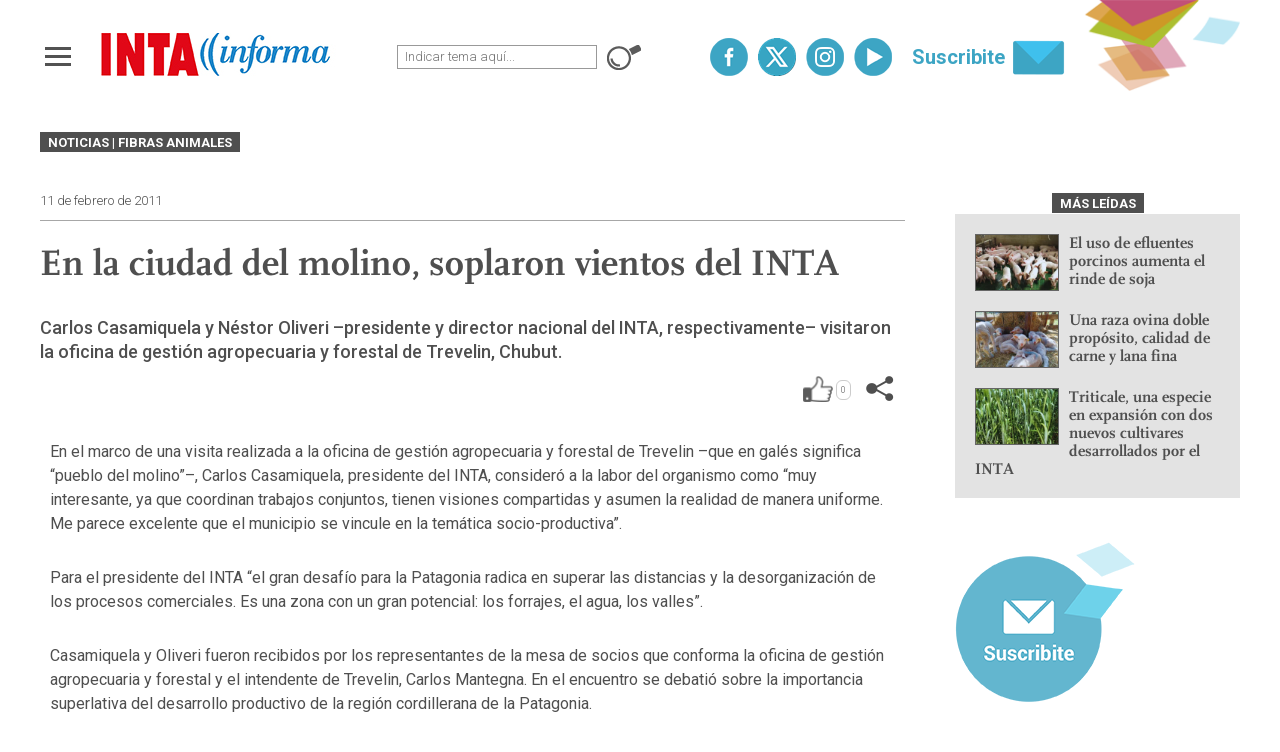

--- FILE ---
content_type: text/html; charset=UTF-8
request_url: https://intainforma.inta.gob.ar/en-la-ciudad-del-molino-soplaron-vientos-de-inta/
body_size: 14402
content:
<!DOCTYPE html>
<html lang="es">
	<head>
		<title>En la ciudad del molino, soplaron vientos del INTA - INTA Informa</title>

		<meta charset="UTF-8">
		<meta name="viewport" content="width=device-width, initial-scale=1, maximum-scale=1">
		<!-- CSS -->
		<link rel="stylesheet" href="https://intainforma.inta.gob.ar/wp-content/themes/INTAInforma/assets/css/bootstrap.css"/>
		<link rel="stylesheet" href="https://intainforma.inta.gob.ar/wp-content/themes/INTAInforma/assets/css/animate.css"/>
		<link rel="stylesheet" href="https://intainforma.inta.gob.ar/wp-content/themes/INTAInforma/assets/css/owl.carousel.css"/>
		<link rel="stylesheet" type="text/css" href="https://intainforma.inta.gob.ar/wp-content/themes/INTAInforma/assets/css/jquery.fancybox.min.css">

		
		<link rel="stylesheet" href="https://intainforma.inta.gob.ar/wp-content/themes/INTAInforma/assets/css/styles.css"/>
		<link rel="stylesheet" href="https://intainforma.inta.gob.ar/wp-content/themes/INTAInforma/assets/css/custom.css"/>
		<link rel="stylesheet" href="https://intainforma.inta.gob.ar/wp-content/themes/INTAInforma/style.css"/>
		<link rel="stylesheet" href="https://use.fontawesome.com/releases/v5.3.1/css/all.css" integrity="sha384-mzrmE5qonljUremFsqc01SB46JvROS7bZs3IO2EmfFsd15uHvIt+Y8vEf7N7fWAU" crossorigin="anonymous">

		<!-- JAVASCRIPT -->
		<!--[if lt IE 9]>
			<script src="http://html5shim.googlecode.com/svn/trunk/html5.js"></script>
		<![endif]-->
		<!-- Favicons -->
		<link rel="shortcut icon" href="https://intainforma.inta.gob.ar/wp-content/themes/INTAInforma/assets/img/global/favicon.png">
		<link rel="apple-touch-icon-precomposed" href="https://intainforma.inta.gob.ar/wp-content/themes/INTAInforma/assets/img/ico/apple-touch-icon-57-precomposed.png">
		<link rel="apple-touch-icon-precomposed" sizes="72x72" href="https://intainforma.inta.gob.ar/wp-content/themes/INTAInforma/assets/img/ico/apple-touch-icon-72-precomposed.png">

		<!-- JAVASCRIPT -->
		<!--script src="http://code.jquery.com/jquery-1.11.2.min.js"></script-->
		<script src="https://intainforma.inta.gob.ar/wp-content/themes/INTAInforma/assets/js/jquery-1.11.2.min.js"></script>
		<script src="https://intainforma.inta.gob.ar/wp-content/themes/INTAInforma/assets/js/preloader.js"></script>
		<script type="text/javascript" src="https://intainforma.inta.gob.ar/wp-content/themes/INTAInforma/assets/js/scroll/jquery.scrollTo-min.js"></script>
		<script type="text/javascript" src="https://intainforma.inta.gob.ar/wp-content/themes/INTAInforma/assets/js/scroll/navegacion.js"></script>
		<script type="text/javascript" src="https://intainforma.inta.gob.ar/wp-content/themes/INTAInforma/assets/js/scroll/waypoints.min.js"></script>
		<!-- CSS -->  
		<meta name='robots' content='index, follow, max-image-preview:large, max-snippet:-1, max-video-preview:-1' />

	<!-- This site is optimized with the Yoast SEO plugin v26.2 - https://yoast.com/wordpress/plugins/seo/ -->
	<link rel="canonical" href="https://intainforma.inta.gob.ar/en-la-ciudad-del-molino-soplaron-vientos-de-inta/" />
	<meta property="og:locale" content="es_ES" />
	<meta property="og:type" content="article" />
	<meta property="og:title" content="En la ciudad del molino, soplaron vientos del INTA - INTA Informa" />
	<meta property="og:description" content="Carlos Casamiquela y Néstor Oliveri –presidente y director nacional del INTA, respectivamente– visitaron la oficina de gestión agropecuaria y forestal de Trevelin, Chubut." />
	<meta property="og:url" content="https://intainforma.inta.gob.ar/en-la-ciudad-del-molino-soplaron-vientos-de-inta/" />
	<meta property="og:site_name" content="INTA Informa" />
	<meta property="article:published_time" content="2011-02-11T17:19:42+00:00" />
	<meta property="article:modified_time" content="2011-02-11T17:43:42+00:00" />
	<meta name="author" content="INTA Informa" />
	<meta name="twitter:card" content="summary_large_image" />
	<meta name="twitter:label1" content="Escrito por" />
	<meta name="twitter:data1" content="INTA Informa" />
	<meta name="twitter:label2" content="Tiempo de lectura" />
	<meta name="twitter:data2" content="2 minutos" />
	<script type="application/ld+json" class="yoast-schema-graph">{"@context":"https://schema.org","@graph":[{"@type":"WebPage","@id":"https://intainforma.inta.gob.ar/en-la-ciudad-del-molino-soplaron-vientos-de-inta/","url":"https://intainforma.inta.gob.ar/en-la-ciudad-del-molino-soplaron-vientos-de-inta/","name":"En la ciudad del molino, soplaron vientos del INTA - INTA Informa","isPartOf":{"@id":"https://intainforma.inta.gob.ar/#website"},"datePublished":"2011-02-11T17:19:42+00:00","dateModified":"2011-02-11T17:43:42+00:00","author":{"@id":"https://intainforma.inta.gob.ar/#/schema/person/52bc05825c3574c82d4f002a3dfcd4c2"},"inLanguage":"es","potentialAction":[{"@type":"ReadAction","target":["https://intainforma.inta.gob.ar/en-la-ciudad-del-molino-soplaron-vientos-de-inta/"]}]},{"@type":"WebSite","@id":"https://intainforma.inta.gob.ar/#website","url":"https://intainforma.inta.gob.ar/","name":"INTA Informa","description":"","potentialAction":[{"@type":"SearchAction","target":{"@type":"EntryPoint","urlTemplate":"https://intainforma.inta.gob.ar/?s={search_term_string}"},"query-input":{"@type":"PropertyValueSpecification","valueRequired":true,"valueName":"search_term_string"}}],"inLanguage":"es"},{"@type":"Person","@id":"https://intainforma.inta.gob.ar/#/schema/person/52bc05825c3574c82d4f002a3dfcd4c2","name":"INTA Informa","image":{"@type":"ImageObject","inLanguage":"es","@id":"https://intainforma.inta.gob.ar/#/schema/person/image/","url":"https://secure.gravatar.com/avatar/819e1e8a554e5d4a60f29c611e7ebc81c45dbff4bd892d0bfb723a0c339de17c?s=96&d=mm&r=g","contentUrl":"https://secure.gravatar.com/avatar/819e1e8a554e5d4a60f29c611e7ebc81c45dbff4bd892d0bfb723a0c339de17c?s=96&d=mm&r=g","caption":"INTA Informa"},"description":"Prensa INTA"}]}</script>
	<!-- / Yoast SEO plugin. -->


<link rel="alternate" type="application/rss+xml" title="INTA Informa &raquo; Comentario En la ciudad del molino, soplaron vientos del INTA del feed" href="https://intainforma.inta.gob.ar/en-la-ciudad-del-molino-soplaron-vientos-de-inta/feed/" />
<link rel="alternate" title="oEmbed (JSON)" type="application/json+oembed" href="https://intainforma.inta.gob.ar/wp-json/oembed/1.0/embed?url=https%3A%2F%2Fintainforma.inta.gob.ar%2Fen-la-ciudad-del-molino-soplaron-vientos-de-inta%2F" />
<link rel="alternate" title="oEmbed (XML)" type="text/xml+oembed" href="https://intainforma.inta.gob.ar/wp-json/oembed/1.0/embed?url=https%3A%2F%2Fintainforma.inta.gob.ar%2Fen-la-ciudad-del-molino-soplaron-vientos-de-inta%2F&#038;format=xml" />
<style id='wp-img-auto-sizes-contain-inline-css' type='text/css'>
img:is([sizes=auto i],[sizes^="auto," i]){contain-intrinsic-size:3000px 1500px}
/*# sourceURL=wp-img-auto-sizes-contain-inline-css */
</style>
<style id='wp-emoji-styles-inline-css' type='text/css'>

	img.wp-smiley, img.emoji {
		display: inline !important;
		border: none !important;
		box-shadow: none !important;
		height: 1em !important;
		width: 1em !important;
		margin: 0 0.07em !important;
		vertical-align: -0.1em !important;
		background: none !important;
		padding: 0 !important;
	}
/*# sourceURL=wp-emoji-styles-inline-css */
</style>
<style id='wp-block-library-inline-css' type='text/css'>
:root{--wp-block-synced-color:#7a00df;--wp-block-synced-color--rgb:122,0,223;--wp-bound-block-color:var(--wp-block-synced-color);--wp-editor-canvas-background:#ddd;--wp-admin-theme-color:#007cba;--wp-admin-theme-color--rgb:0,124,186;--wp-admin-theme-color-darker-10:#006ba1;--wp-admin-theme-color-darker-10--rgb:0,107,160.5;--wp-admin-theme-color-darker-20:#005a87;--wp-admin-theme-color-darker-20--rgb:0,90,135;--wp-admin-border-width-focus:2px}@media (min-resolution:192dpi){:root{--wp-admin-border-width-focus:1.5px}}.wp-element-button{cursor:pointer}:root .has-very-light-gray-background-color{background-color:#eee}:root .has-very-dark-gray-background-color{background-color:#313131}:root .has-very-light-gray-color{color:#eee}:root .has-very-dark-gray-color{color:#313131}:root .has-vivid-green-cyan-to-vivid-cyan-blue-gradient-background{background:linear-gradient(135deg,#00d084,#0693e3)}:root .has-purple-crush-gradient-background{background:linear-gradient(135deg,#34e2e4,#4721fb 50%,#ab1dfe)}:root .has-hazy-dawn-gradient-background{background:linear-gradient(135deg,#faaca8,#dad0ec)}:root .has-subdued-olive-gradient-background{background:linear-gradient(135deg,#fafae1,#67a671)}:root .has-atomic-cream-gradient-background{background:linear-gradient(135deg,#fdd79a,#004a59)}:root .has-nightshade-gradient-background{background:linear-gradient(135deg,#330968,#31cdcf)}:root .has-midnight-gradient-background{background:linear-gradient(135deg,#020381,#2874fc)}:root{--wp--preset--font-size--normal:16px;--wp--preset--font-size--huge:42px}.has-regular-font-size{font-size:1em}.has-larger-font-size{font-size:2.625em}.has-normal-font-size{font-size:var(--wp--preset--font-size--normal)}.has-huge-font-size{font-size:var(--wp--preset--font-size--huge)}.has-text-align-center{text-align:center}.has-text-align-left{text-align:left}.has-text-align-right{text-align:right}.has-fit-text{white-space:nowrap!important}#end-resizable-editor-section{display:none}.aligncenter{clear:both}.items-justified-left{justify-content:flex-start}.items-justified-center{justify-content:center}.items-justified-right{justify-content:flex-end}.items-justified-space-between{justify-content:space-between}.screen-reader-text{border:0;clip-path:inset(50%);height:1px;margin:-1px;overflow:hidden;padding:0;position:absolute;width:1px;word-wrap:normal!important}.screen-reader-text:focus{background-color:#ddd;clip-path:none;color:#444;display:block;font-size:1em;height:auto;left:5px;line-height:normal;padding:15px 23px 14px;text-decoration:none;top:5px;width:auto;z-index:100000}html :where(.has-border-color){border-style:solid}html :where([style*=border-top-color]){border-top-style:solid}html :where([style*=border-right-color]){border-right-style:solid}html :where([style*=border-bottom-color]){border-bottom-style:solid}html :where([style*=border-left-color]){border-left-style:solid}html :where([style*=border-width]){border-style:solid}html :where([style*=border-top-width]){border-top-style:solid}html :where([style*=border-right-width]){border-right-style:solid}html :where([style*=border-bottom-width]){border-bottom-style:solid}html :where([style*=border-left-width]){border-left-style:solid}html :where(img[class*=wp-image-]){height:auto;max-width:100%}:where(figure){margin:0 0 1em}html :where(.is-position-sticky){--wp-admin--admin-bar--position-offset:var(--wp-admin--admin-bar--height,0px)}@media screen and (max-width:600px){html :where(.is-position-sticky){--wp-admin--admin-bar--position-offset:0px}}

/*# sourceURL=wp-block-library-inline-css */
</style><style id='global-styles-inline-css' type='text/css'>
:root{--wp--preset--aspect-ratio--square: 1;--wp--preset--aspect-ratio--4-3: 4/3;--wp--preset--aspect-ratio--3-4: 3/4;--wp--preset--aspect-ratio--3-2: 3/2;--wp--preset--aspect-ratio--2-3: 2/3;--wp--preset--aspect-ratio--16-9: 16/9;--wp--preset--aspect-ratio--9-16: 9/16;--wp--preset--color--black: #000000;--wp--preset--color--cyan-bluish-gray: #abb8c3;--wp--preset--color--white: #ffffff;--wp--preset--color--pale-pink: #f78da7;--wp--preset--color--vivid-red: #cf2e2e;--wp--preset--color--luminous-vivid-orange: #ff6900;--wp--preset--color--luminous-vivid-amber: #fcb900;--wp--preset--color--light-green-cyan: #7bdcb5;--wp--preset--color--vivid-green-cyan: #00d084;--wp--preset--color--pale-cyan-blue: #8ed1fc;--wp--preset--color--vivid-cyan-blue: #0693e3;--wp--preset--color--vivid-purple: #9b51e0;--wp--preset--gradient--vivid-cyan-blue-to-vivid-purple: linear-gradient(135deg,rgb(6,147,227) 0%,rgb(155,81,224) 100%);--wp--preset--gradient--light-green-cyan-to-vivid-green-cyan: linear-gradient(135deg,rgb(122,220,180) 0%,rgb(0,208,130) 100%);--wp--preset--gradient--luminous-vivid-amber-to-luminous-vivid-orange: linear-gradient(135deg,rgb(252,185,0) 0%,rgb(255,105,0) 100%);--wp--preset--gradient--luminous-vivid-orange-to-vivid-red: linear-gradient(135deg,rgb(255,105,0) 0%,rgb(207,46,46) 100%);--wp--preset--gradient--very-light-gray-to-cyan-bluish-gray: linear-gradient(135deg,rgb(238,238,238) 0%,rgb(169,184,195) 100%);--wp--preset--gradient--cool-to-warm-spectrum: linear-gradient(135deg,rgb(74,234,220) 0%,rgb(151,120,209) 20%,rgb(207,42,186) 40%,rgb(238,44,130) 60%,rgb(251,105,98) 80%,rgb(254,248,76) 100%);--wp--preset--gradient--blush-light-purple: linear-gradient(135deg,rgb(255,206,236) 0%,rgb(152,150,240) 100%);--wp--preset--gradient--blush-bordeaux: linear-gradient(135deg,rgb(254,205,165) 0%,rgb(254,45,45) 50%,rgb(107,0,62) 100%);--wp--preset--gradient--luminous-dusk: linear-gradient(135deg,rgb(255,203,112) 0%,rgb(199,81,192) 50%,rgb(65,88,208) 100%);--wp--preset--gradient--pale-ocean: linear-gradient(135deg,rgb(255,245,203) 0%,rgb(182,227,212) 50%,rgb(51,167,181) 100%);--wp--preset--gradient--electric-grass: linear-gradient(135deg,rgb(202,248,128) 0%,rgb(113,206,126) 100%);--wp--preset--gradient--midnight: linear-gradient(135deg,rgb(2,3,129) 0%,rgb(40,116,252) 100%);--wp--preset--font-size--small: 13px;--wp--preset--font-size--medium: 20px;--wp--preset--font-size--large: 36px;--wp--preset--font-size--x-large: 42px;--wp--preset--spacing--20: 0.44rem;--wp--preset--spacing--30: 0.67rem;--wp--preset--spacing--40: 1rem;--wp--preset--spacing--50: 1.5rem;--wp--preset--spacing--60: 2.25rem;--wp--preset--spacing--70: 3.38rem;--wp--preset--spacing--80: 5.06rem;--wp--preset--shadow--natural: 6px 6px 9px rgba(0, 0, 0, 0.2);--wp--preset--shadow--deep: 12px 12px 50px rgba(0, 0, 0, 0.4);--wp--preset--shadow--sharp: 6px 6px 0px rgba(0, 0, 0, 0.2);--wp--preset--shadow--outlined: 6px 6px 0px -3px rgb(255, 255, 255), 6px 6px rgb(0, 0, 0);--wp--preset--shadow--crisp: 6px 6px 0px rgb(0, 0, 0);}:where(.is-layout-flex){gap: 0.5em;}:where(.is-layout-grid){gap: 0.5em;}body .is-layout-flex{display: flex;}.is-layout-flex{flex-wrap: wrap;align-items: center;}.is-layout-flex > :is(*, div){margin: 0;}body .is-layout-grid{display: grid;}.is-layout-grid > :is(*, div){margin: 0;}:where(.wp-block-columns.is-layout-flex){gap: 2em;}:where(.wp-block-columns.is-layout-grid){gap: 2em;}:where(.wp-block-post-template.is-layout-flex){gap: 1.25em;}:where(.wp-block-post-template.is-layout-grid){gap: 1.25em;}.has-black-color{color: var(--wp--preset--color--black) !important;}.has-cyan-bluish-gray-color{color: var(--wp--preset--color--cyan-bluish-gray) !important;}.has-white-color{color: var(--wp--preset--color--white) !important;}.has-pale-pink-color{color: var(--wp--preset--color--pale-pink) !important;}.has-vivid-red-color{color: var(--wp--preset--color--vivid-red) !important;}.has-luminous-vivid-orange-color{color: var(--wp--preset--color--luminous-vivid-orange) !important;}.has-luminous-vivid-amber-color{color: var(--wp--preset--color--luminous-vivid-amber) !important;}.has-light-green-cyan-color{color: var(--wp--preset--color--light-green-cyan) !important;}.has-vivid-green-cyan-color{color: var(--wp--preset--color--vivid-green-cyan) !important;}.has-pale-cyan-blue-color{color: var(--wp--preset--color--pale-cyan-blue) !important;}.has-vivid-cyan-blue-color{color: var(--wp--preset--color--vivid-cyan-blue) !important;}.has-vivid-purple-color{color: var(--wp--preset--color--vivid-purple) !important;}.has-black-background-color{background-color: var(--wp--preset--color--black) !important;}.has-cyan-bluish-gray-background-color{background-color: var(--wp--preset--color--cyan-bluish-gray) !important;}.has-white-background-color{background-color: var(--wp--preset--color--white) !important;}.has-pale-pink-background-color{background-color: var(--wp--preset--color--pale-pink) !important;}.has-vivid-red-background-color{background-color: var(--wp--preset--color--vivid-red) !important;}.has-luminous-vivid-orange-background-color{background-color: var(--wp--preset--color--luminous-vivid-orange) !important;}.has-luminous-vivid-amber-background-color{background-color: var(--wp--preset--color--luminous-vivid-amber) !important;}.has-light-green-cyan-background-color{background-color: var(--wp--preset--color--light-green-cyan) !important;}.has-vivid-green-cyan-background-color{background-color: var(--wp--preset--color--vivid-green-cyan) !important;}.has-pale-cyan-blue-background-color{background-color: var(--wp--preset--color--pale-cyan-blue) !important;}.has-vivid-cyan-blue-background-color{background-color: var(--wp--preset--color--vivid-cyan-blue) !important;}.has-vivid-purple-background-color{background-color: var(--wp--preset--color--vivid-purple) !important;}.has-black-border-color{border-color: var(--wp--preset--color--black) !important;}.has-cyan-bluish-gray-border-color{border-color: var(--wp--preset--color--cyan-bluish-gray) !important;}.has-white-border-color{border-color: var(--wp--preset--color--white) !important;}.has-pale-pink-border-color{border-color: var(--wp--preset--color--pale-pink) !important;}.has-vivid-red-border-color{border-color: var(--wp--preset--color--vivid-red) !important;}.has-luminous-vivid-orange-border-color{border-color: var(--wp--preset--color--luminous-vivid-orange) !important;}.has-luminous-vivid-amber-border-color{border-color: var(--wp--preset--color--luminous-vivid-amber) !important;}.has-light-green-cyan-border-color{border-color: var(--wp--preset--color--light-green-cyan) !important;}.has-vivid-green-cyan-border-color{border-color: var(--wp--preset--color--vivid-green-cyan) !important;}.has-pale-cyan-blue-border-color{border-color: var(--wp--preset--color--pale-cyan-blue) !important;}.has-vivid-cyan-blue-border-color{border-color: var(--wp--preset--color--vivid-cyan-blue) !important;}.has-vivid-purple-border-color{border-color: var(--wp--preset--color--vivid-purple) !important;}.has-vivid-cyan-blue-to-vivid-purple-gradient-background{background: var(--wp--preset--gradient--vivid-cyan-blue-to-vivid-purple) !important;}.has-light-green-cyan-to-vivid-green-cyan-gradient-background{background: var(--wp--preset--gradient--light-green-cyan-to-vivid-green-cyan) !important;}.has-luminous-vivid-amber-to-luminous-vivid-orange-gradient-background{background: var(--wp--preset--gradient--luminous-vivid-amber-to-luminous-vivid-orange) !important;}.has-luminous-vivid-orange-to-vivid-red-gradient-background{background: var(--wp--preset--gradient--luminous-vivid-orange-to-vivid-red) !important;}.has-very-light-gray-to-cyan-bluish-gray-gradient-background{background: var(--wp--preset--gradient--very-light-gray-to-cyan-bluish-gray) !important;}.has-cool-to-warm-spectrum-gradient-background{background: var(--wp--preset--gradient--cool-to-warm-spectrum) !important;}.has-blush-light-purple-gradient-background{background: var(--wp--preset--gradient--blush-light-purple) !important;}.has-blush-bordeaux-gradient-background{background: var(--wp--preset--gradient--blush-bordeaux) !important;}.has-luminous-dusk-gradient-background{background: var(--wp--preset--gradient--luminous-dusk) !important;}.has-pale-ocean-gradient-background{background: var(--wp--preset--gradient--pale-ocean) !important;}.has-electric-grass-gradient-background{background: var(--wp--preset--gradient--electric-grass) !important;}.has-midnight-gradient-background{background: var(--wp--preset--gradient--midnight) !important;}.has-small-font-size{font-size: var(--wp--preset--font-size--small) !important;}.has-medium-font-size{font-size: var(--wp--preset--font-size--medium) !important;}.has-large-font-size{font-size: var(--wp--preset--font-size--large) !important;}.has-x-large-font-size{font-size: var(--wp--preset--font-size--x-large) !important;}
/*# sourceURL=global-styles-inline-css */
</style>

<style id='classic-theme-styles-inline-css' type='text/css'>
/*! This file is auto-generated */
.wp-block-button__link{color:#fff;background-color:#32373c;border-radius:9999px;box-shadow:none;text-decoration:none;padding:calc(.667em + 2px) calc(1.333em + 2px);font-size:1.125em}.wp-block-file__button{background:#32373c;color:#fff;text-decoration:none}
/*# sourceURL=/wp-includes/css/classic-themes.min.css */
</style>
<link rel='stylesheet' id='contact-form-7-css' href='https://intainforma.inta.gob.ar/wp-content/plugins/contact-form-7/includes/css/styles.css?ver=6.1.2' type='text/css' media='all' />
<style id='contact-form-7-inline-css' type='text/css'>
.wpcf7 .wpcf7-recaptcha iframe {margin-bottom: 0;}.wpcf7 .wpcf7-recaptcha[data-align="center"] > div {margin: 0 auto;}.wpcf7 .wpcf7-recaptcha[data-align="right"] > div {margin: 0 0 0 auto;}
/*# sourceURL=contact-form-7-inline-css */
</style>
<script type="text/javascript" id="intainforma-api-js-extra">
/* <![CDATA[ */
var bloginfo = {"template_url":"https://intainforma.inta.gob.ar/wp-content/themes/INTAInforma","site_url":"https://intainforma.inta.gob.ar","current_post_data":{"ID":4570,"post_author":"2","post_date":"2011-02-11 14:19:42","post_date_gmt":"2011-02-11 17:19:42","post_content":"En el marco de una visita realizada a la oficina de gesti\u00f3n agropecuaria y forestal de Trevelin \u2013que en gal\u00e9s significa \u201cpueblo del molino\u201d\u2013, Carlos Casamiquela, presidente del INTA, consider\u00f3 a la labor del organismo como \u201cmuy interesante, ya que coordinan trabajos conjuntos, tienen visiones compartidas y asumen la realidad de manera uniforme. Me parece excelente que el municipio se vincule en la tem\u00e1tica socio-productiva\u201d.\r\n\r\nPara el presidente del INTA \u201cel gran desaf\u00edo para la Patagonia radica en superar las distancias y la desorganizaci\u00f3n de los procesos comerciales. Es una zona con un gran potencial: los forrajes, el agua, los valles\u201d.\r\n\r\nCasamiquela y Oliveri fueron recibidos por los representantes de la mesa de socios que conforma la oficina de gesti\u00f3n agropecuaria y forestal y el intendente de Trevelin, Carlos Mantegna. En el encuentro se debati\u00f3 sobre la importancia superlativa del desarrollo productivo de la regi\u00f3n cordillerana de la Patagonia.\r\n\r\nAsimismo, participaron de una conferencia dictada por Ignacio Lateulade, representante del INTA en OGAyF Trevelin, sobre la historia de la oficina, su funcionamiento, las articulaciones y estad\u00edsticas de los trabajos realizados junto a los productores de la zona.\r\n\r\nAntes de concluir la visita, las autoridades del INTA recorrieron el campo experimental del INTA en el paraje Aldea Escolar: el Centro de Capacitaci\u00f3n Integral (CECAIN) y el sendero interpretativo. Tambi\u00e9n visitaron el aserradero, el vivero donde se producen plantines de especies nativas, el huerto semillero \u2013donde se encuentra concentrada la mayor calidad gen\u00e9tica de pinos de toda la zona cordillerana desde Neuqu\u00e9n hasta el Sur del Chubut\u2013.\r\n\r\nAsimismo, conocieron la unidad de producci\u00f3n bovina y ovina, los cultivos de peon\u00edas \u2013desde donde se exportan flores a Holanda mediante un convenio de vinculaci\u00f3n tecnol\u00f3gica vigente\u2013. Las autoridades tambi\u00e9n pudieron interiorizarse sobre los actuales ensayos con especies forrajeras, distintas variedades de trigo y ma\u00edz de ciclo ultracorto, arandanos y sus nuevas variedades.","post_title":"En la ciudad del molino, soplaron vientos del INTA","post_excerpt":"Carlos Casamiquela y N\u00e9stor Oliveri \u2013presidente y director nacional del INTA, respectivamente\u2013 visitaron la oficina de gesti\u00f3n agropecuaria y forestal de Trevelin, Chubut.","post_status":"publish","comment_status":"open","ping_status":"open","post_password":"","post_name":"en-la-ciudad-del-molino-soplaron-vientos-de-inta","to_ping":"","pinged":"","post_modified":"2011-02-11 14:43:42","post_modified_gmt":"2011-02-11 17:43:42","post_content_filtered":"","post_parent":0,"guid":"http://intainforma.inta.gov.ar/?p=4570","menu_order":0,"post_type":"post","post_mime_type":"","comment_count":"0","filter":"raw"}};
//# sourceURL=intainforma-api-js-extra
/* ]]> */
</script>
<script type="text/javascript" src="https://intainforma.inta.gob.ar/wp-content/themes/INTAInforma/assets/js/custom-intainforma-api.js?ver=6.9" id="intainforma-api-js"></script>
<link rel="https://api.w.org/" href="https://intainforma.inta.gob.ar/wp-json/" /><link rel="alternate" title="JSON" type="application/json" href="https://intainforma.inta.gob.ar/wp-json/wp/v2/posts/4570" /><link rel="EditURI" type="application/rsd+xml" title="RSD" href="https://intainforma.inta.gob.ar/xmlrpc.php?rsd" />
<meta name="generator" content="WordPress 6.9" />
<link rel='shortlink' href='https://intainforma.inta.gob.ar/?p=4570' />
<meta name="framework" content="Alkivia Framework 0.8" />
<meta name="generator" content="Powered by WPBakery Page Builder - drag and drop page builder for WordPress."/>
<!--[if lte IE 9]><link rel="stylesheet" type="text/css" href="https://intainforma.inta.gob.ar/wp-content/plugins/js_composer/assets/css/vc_lte_ie9.min.css" media="screen"><![endif]--><noscript><style>.lazyload[data-src]{display:none !important;}</style></noscript><style>.lazyload{background-image:none !important;}.lazyload:before{background-image:none !important;}</style><style>.wp-block-gallery.is-cropped .blocks-gallery-item picture{height:100%;width:100%;}</style><link rel="icon" href="https://intainforma.inta.gob.ar/wp-content/uploads/cropped-Logo-Inta_web-32x32.png" sizes="32x32" />
<link rel="icon" href="https://intainforma.inta.gob.ar/wp-content/uploads/cropped-Logo-Inta_web-192x192.png" sizes="192x192" />
<link rel="apple-touch-icon" href="https://intainforma.inta.gob.ar/wp-content/uploads/cropped-Logo-Inta_web-180x180.png" />
<meta name="msapplication-TileImage" content="https://intainforma.inta.gob.ar/wp-content/uploads/cropped-Logo-Inta_web-270x270.png" />
<noscript><style type="text/css"> .wpb_animate_when_almost_visible { opacity: 1; }</style></noscript>	</head>
	<body class="wp-singular post-template-default single single-post postid-4570 single-format-standard wp-theme-INTAInforma wpb-js-composer js-comp-ver-5.5.5 vc_responsive">

		<style>
			#preloader {position:fixed;top:0;left:0;right:0;bottom:0;background-color:#fff;z-index:999999;}
			#status {width:207px;height:207px;position:absolute;left:50%;top:50%;background-image:url(https://intainforma.inta.gob.ar/wp-content/themes/INTAInforma/assets/img/loading.gif);background-repeat:no-repeat;background-position:center top;margin:-104px 0 0 -104px;}
		</style>
		<div id="preloader"><div id="status"></div></div>
		
		<header>
			<div class="wrapper">
				<div class="hamburger">
					<div class="hamburger-inner">
						<div class="bar bar1"></div>
						<div class="bar bar2"></div>
						<div class="bar bar3"></div>
						<div class="bar bar4"></div>
					</div>
				</div>
				<a href="https://intainforma.inta.gob.ar" class="logo" title="INTA informa"><img src="[data-uri]" alt="INTA informa" data-src="https://intainforma.inta.gob.ar/wp-content/themes/INTAInforma/assets/img/global/inta-informa.png" decoding="async" class="lazyload" data-eio-rwidth="242" data-eio-rheight="47"><noscript><img src="https://intainforma.inta.gob.ar/wp-content/themes/INTAInforma/assets/img/global/inta-informa.png" alt="INTA informa" data-eio="l"></noscript></a>
				
				<div class="search">
	<form action="/" method="get">
		<input type="text" name="s" id="search" placeholder="Indicar tema aquí..." value="" />
		<button></button>
	</form>
</div>				
				<div class="red">
					<a href="https://www.facebook.com/INTAInforma/" class="social fb" target="_blank">facebook</a>
					<a href="https://twitter.com/intainforma" class="social tw" target="_blank">twitter</a>
					<a href="https://www.instagram.com/inta_informa/?hl=es-la" class="social in" target="_blank">instagram</a>
					<a href="https://www.youtube.com/channel/UCA-CaEwDz7sLpIK5Gz19GDw" class="social yt" target="_blank">youtube</a>
					<a href="https://intainforma.inta.gob.ar/suscribite/" class="susc">Suscribite</a>
				</div>
			</div>
		</header>

		<div class="menu-nav">
			<nav>
				<div class="row">
					<div class="col-md-12">
						<div class="row">
							<div class="col-sm-3 menuDestacado">
								<div class="menu-menu-principal-container"><ul id="menu-menu-principal" class="menu"><li id="menu-item-43283" class="menu-item menu-item-type-post_type menu-item-object-page menu-item-43283"><a href="https://intainforma.inta.gob.ar/noticias/">Noticias</a></li>
<li id="menu-item-43282" class="menu-item menu-item-type-post_type menu-item-object-page menu-item-43282"><a href="https://intainforma.inta.gob.ar/videos/">Videos</a></li>
<li id="menu-item-43281" class="menu-item menu-item-type-post_type menu-item-object-page menu-item-43281"><a href="https://intainforma.inta.gob.ar/fotos/">Fotos</a></li>
<li id="menu-item-43280" class="menu-item menu-item-type-post_type menu-item-object-page menu-item-43280"><a href="https://intainforma.inta.gob.ar/infografias/">Infografías</a></li>
<li id="menu-item-43279" class="menu-item menu-item-type-post_type menu-item-object-page menu-item-43279"><a href="https://intainforma.inta.gob.ar/podcasts/">Podcasts</a></li>
<li id="menu-item-43278" class="menu-item menu-item-type-post_type menu-item-object-page menu-item-43278"><a href="https://intainforma.inta.gob.ar/semanario/">Newsletter</a></li>
<li id="menu-item-43277" class="menu-item menu-item-type-post_type menu-item-object-page menu-item-43277"><a href="https://intainforma.inta.gob.ar/contacto-prensa/">Contacto</a></li>
<li id="menu-item-43284" class="menu-item menu-item-type-custom menu-item-object-custom menu-item-43284"><a target="_blank" href="https://inta.gob.ar/">inta.gob.ar</a></li>
</ul></div>							</div>
							<div class="col-sm-3"> <ul> <li class="navTitulo"><strong>TEMAS</strong></li><li class=""><a href="https://intainforma.inta.gob.ar/secciones/agricultura-urbana/">Agricultura Urbana</a></li><li class=""><a href="https://intainforma.inta.gob.ar/secciones/agroindustria/">Agroindustria</a></li><li class=""><a href="https://intainforma.inta.gob.ar/secciones/apicultura/">Apicultura</a></li><li class=""><a href="https://intainforma.inta.gob.ar/secciones/biotecnologia/">Biotecnología</a></li><li class=""><a href="https://intainforma.inta.gob.ar/secciones/carnes/">Carnes</a></li><li class=""><a href="https://intainforma.inta.gob.ar/secciones/cereales/">Cereales</a></li><li class=""><a href="https://intainforma.inta.gob.ar/secciones/cultivos-industriales/">Cultivos Industriales</a></li><li class=""><a href="https://intainforma.inta.gob.ar/secciones/desarrollo-territorial/">Desarrollo Territorial</a></li></ul> </div><div class="col-sm-3"> <ul><li class="menuMarginTop"><a href="https://intainforma.inta.gob.ar/secciones/ecofisiologia/">Ecofisiología</a></li><li class=""><a href="https://intainforma.inta.gob.ar/secciones/fibras-animales/">Fibras Animales</a></li><li class=""><a href="https://intainforma.inta.gob.ar/secciones/flores-aromaticas-y-medicinales/">Flores, Aromáticas y Medicinales</a></li><li class=""><a href="https://intainforma.inta.gob.ar/secciones/forestales/">Forestales</a></li><li class=""><a href="https://intainforma.inta.gob.ar/secciones/frutas-y-hortalizas/">Frutas y hortalizas</a></li><li class=""><a href="https://intainforma.inta.gob.ar/secciones/genetica/">Genética</a></li><li class=""><a href="https://intainforma.inta.gob.ar/secciones/gestion-ambiental/">Gestión Ambiental</a></li><li class=""><a href="https://intainforma.inta.gob.ar/secciones/institucional/">Institucional</a></li></ul> </div><div class="col-sm-3"> <ul><li class="menuMarginTop"><a href="https://intainforma.inta.gob.ar/secciones/leche/">Leche</a></li><li class=""><a href="https://intainforma.inta.gob.ar/secciones/nutricion-animal/">Nutrición Animal</a></li><li class=""><a href="https://intainforma.inta.gob.ar/secciones/oleaginosas/">Oleaginosas</a></li><li class=""><a href="https://intainforma.inta.gob.ar/secciones/proteccion-vegetal/">Protección Vegetal</a></li><li class=""><a href="https://intainforma.inta.gob.ar/secciones/recursos-naturales/">Recursos Naturales</a></li><li class=""><a href="https://intainforma.inta.gob.ar/secciones/salud-animal/">Salud Animal</a></li><li class=""><a href="https://intainforma.inta.gob.ar/secciones/tecnologias-de-informacion/">Tecnologías de información</a></li></ul> </div>						</div>
					</div>
					
				</div>
			</nav>
		</div>
		<main class="main">

<div class="wrapper">
    <div class="categoria">
        <a href="https://intainforma.inta.gob.ar/noticias/">NOTICIAS</a>
                         | <a href="https://intainforma.inta.gob.ar/secciones/fibras-animales/">FIBRAS ANIMALES</a></div>
                    </div>

<div class="wrapper">
    <div class="row">
        <section class="col-md-9 detalleNota">
        
            <article class="nota">
                                <span class="fecha">
                                        11 de febrero de 2011                </span>
                <h1 class="categname">En la ciudad del molino, soplaron vientos del INTA</h1>
                				<p class="copete">
					Carlos Casamiquela y Néstor Oliveri –presidente y director nacional del INTA, respectivamente– visitaron la oficina de gestión agropecuaria y forestal de Trevelin, Chubut.				</p>
                        
                                                
                
                <div class="compartir">
                                        <ul class="socialFoto">
                        <li>
	<a href="javascript:void(0);" id="votar_4570" class="like votar "><img src="[data-uri]" data-src="https://intainforma.inta.gob.ar/wp-content/themes/INTAInforma/assets/img/iconLike.png" decoding="async" class="lazyload" data-eio-rwidth="30" data-eio-rheight="30"><noscript><img src="https://intainforma.inta.gob.ar/wp-content/themes/INTAInforma/assets/img/iconLike.png" data-eio="l"></noscript></a>
	<span class="votos">
		<span class="votos-positivos" id="votos_positivos_4570">0</span>
	</span>

	<script type="text/javascript">
		// Agregamos votos positivos
		$('#votar_4570').click(function() {
			add_positive_vote(bloginfo.site_url, 4570, 'votos_positivos_4570', 'votar_4570');
		})
	</script>
	</li>
                        <li class="submenuSocial"><a style="cursor:pointer"><img src="[data-uri]" data-src="https://intainforma.inta.gob.ar/wp-content/themes/INTAInforma/assets/img/iconShare.png" decoding="async" class="lazyload" data-eio-rwidth="30" data-eio-rheight="30"><noscript><img src="https://intainforma.inta.gob.ar/wp-content/themes/INTAInforma/assets/img/iconShare.png" data-eio="l"></noscript></i></a>
                            <ul class="submenu">
                                <li><a target="_blank" href="https://www.facebook.com/sharer/sharer.php?u=https://intainforma.inta.gob.ar/en-la-ciudad-del-molino-soplaron-vientos-de-inta/">Facebook <i class="fab fa-facebook"></i></a></li>
                                <li><a target="_blank" href="https://twitter.com/intent/tweet?url=https://intainforma.inta.gob.ar/en-la-ciudad-del-molino-soplaron-vientos-de-inta/">Twitter <i class="fab fa-twitter"></i></a></li>
                                <li><a target="_blank" href="whatsapp://send?text=https://intainforma.inta.gob.ar/en-la-ciudad-del-molino-soplaron-vientos-de-inta/" data-action="share/whatsapp/share">Whatsapp <i class="fab fa-whatsapp"></i></a></li>
                                <li><a class="copyToClipboard" href="https://intainforma.inta.gob.ar/en-la-ciudad-del-molino-soplaron-vientos-de-inta/">Obtener link <i class="fas fa-link"></i></a></li>
                            </ul>
                        </li>  
                        <!--li><a href="javascript:void(0);"><img src="[data-uri]" data-src="https://intainforma.inta.gob.ar/wp-content/themes/INTAInforma/assets/img/iconDoc.png" decoding="async" class="lazyload" data-eio-rwidth="30" data-eio-rheight="30"><noscript><img src="https://intainforma.inta.gob.ar/wp-content/themes/INTAInforma/assets/img/iconDoc.png" data-eio="l"></noscript></a></li-->
                    </ul>
                </div>
                
                                
                <div class="col-xs-12  col-sm-12 ">
                    <p>En el marco de una visita realizada a la oficina de gestión agropecuaria y forestal de Trevelin –que en galés significa “pueblo del molino”–, Carlos Casamiquela, presidente del INTA, consideró a la labor del organismo como “muy interesante, ya que coordinan trabajos conjuntos, tienen visiones compartidas y asumen la realidad de manera uniforme. Me parece excelente que el municipio se vincule en la temática socio-productiva”.</p>
<p>Para el presidente del INTA “el gran desafío para la Patagonia radica en superar las distancias y la desorganización de los procesos comerciales. Es una zona con un gran potencial: los forrajes, el agua, los valles”.</p>
<p>Casamiquela y Oliveri fueron recibidos por los representantes de la mesa de socios que conforma la oficina de gestión agropecuaria y forestal y el intendente de Trevelin, Carlos Mantegna. En el encuentro se debatió sobre la importancia superlativa del desarrollo productivo de la región cordillerana de la Patagonia.</p>
<p>Asimismo, participaron de una conferencia dictada por Ignacio Lateulade, representante del INTA en OGAyF Trevelin, sobre la historia de la oficina, su funcionamiento, las articulaciones y estadísticas de los trabajos realizados junto a los productores de la zona.</p>
<p>Antes de concluir la visita, las autoridades del INTA recorrieron el campo experimental del INTA en el paraje Aldea Escolar: el Centro de Capacitación Integral (CECAIN) y el sendero interpretativo. También visitaron el aserradero, el vivero donde se producen plantines de especies nativas, el huerto semillero –donde se encuentra concentrada la mayor calidad genética de pinos de toda la zona cordillerana desde Neuquén hasta el Sur del Chubut–.</p>
<p>Asimismo, conocieron la unidad de producción bovina y ovina, los cultivos de peonías –desde donde se exportan flores a Holanda mediante un convenio de vinculación tecnológica vigente–. Las autoridades también pudieron interiorizarse sobre los actuales ensayos con especies forrajeras, distintas variedades de trigo y maíz de ciclo ultracorto, arandanos y sus nuevas variedades.</p>
                </div>

                <div class="col-xs-12 col-sm-12">
                                                        </div>

			</article>
            
        </section>
		<aside class="col-md-3">
	<div class="aside" id="categLista">
         
    		<aside id="highlight_more_readed_widget-2" class="widget highlight_more_readed_widget"><div class="categCenter"><span class="categoria">Más leídas</span></div><ul class="masLeidas"><li><a href="https://intainforma.inta.gob.ar/el-uso-de-efluentes-porcinos-aumenta-el-rinde-de-soja/"  title="El uso de efluentes porcinos aumenta el rinde de soja">
                      <picture><source  sizes='(max-width: 1600px) 100vw, 1600px' type="image/webp" data-srcset="https://intainforma.inta.gob.ar/wp-content/uploads/efluentes-porcinos-3.jpg.webp 1600w, https://intainforma.inta.gob.ar/wp-content/uploads/efluentes-porcinos-3-218x146.jpg.webp 218w, https://intainforma.inta.gob.ar/wp-content/uploads/efluentes-porcinos-3-1024x685.jpg.webp 1024w, https://intainforma.inta.gob.ar/wp-content/uploads/efluentes-porcinos-3-768x514.jpg.webp 768w, https://intainforma.inta.gob.ar/wp-content/uploads/efluentes-porcinos-3-1536x1027.jpg.webp 1536w"><img width="1600" height="1070" src="[data-uri]" class="img-responsive wp-post-image lazyload" alt="" decoding="async" fetchpriority="high"   data-eio="p" data-src="https://intainforma.inta.gob.ar/wp-content/uploads/efluentes-porcinos-3.jpg" data-srcset="https://intainforma.inta.gob.ar/wp-content/uploads/efluentes-porcinos-3.jpg 1600w, https://intainforma.inta.gob.ar/wp-content/uploads/efluentes-porcinos-3-218x146.jpg 218w, https://intainforma.inta.gob.ar/wp-content/uploads/efluentes-porcinos-3-1024x685.jpg 1024w, https://intainforma.inta.gob.ar/wp-content/uploads/efluentes-porcinos-3-768x514.jpg 768w, https://intainforma.inta.gob.ar/wp-content/uploads/efluentes-porcinos-3-1536x1027.jpg 1536w" data-sizes="auto" data-eio-rwidth="1600" data-eio-rheight="1070" /></picture><noscript><img width="1600" height="1070" src="https://intainforma.inta.gob.ar/wp-content/uploads/efluentes-porcinos-3.jpg" class="img-responsive wp-post-image" alt="" decoding="async" fetchpriority="high" srcset="https://intainforma.inta.gob.ar/wp-content/uploads/efluentes-porcinos-3.jpg 1600w, https://intainforma.inta.gob.ar/wp-content/uploads/efluentes-porcinos-3-218x146.jpg 218w, https://intainforma.inta.gob.ar/wp-content/uploads/efluentes-porcinos-3-1024x685.jpg 1024w, https://intainforma.inta.gob.ar/wp-content/uploads/efluentes-porcinos-3-768x514.jpg 768w, https://intainforma.inta.gob.ar/wp-content/uploads/efluentes-porcinos-3-1536x1027.jpg 1536w" sizes="(max-width: 1600px) 100vw, 1600px" data-eio="l" /></noscript>
                  </a><p><a href="https://intainforma.inta.gob.ar/el-uso-de-efluentes-porcinos-aumenta-el-rinde-de-soja/">El uso de efluentes porcinos aumenta el rinde de soja</a></p></li><li><a href="https://intainforma.inta.gob.ar/una-raza-ovina-doble-proposito-calidad-de-carne-y-lana-fina/"  title="Una raza ovina doble propósito, calidad de carne y lana fina">
                      <picture><source  sizes='(max-width: 1600px) 100vw, 1600px' type="image/webp" data-srcset="https://intainforma.inta.gob.ar/wp-content/uploads/Raza-ovina-2.jpg.webp 1600w, https://intainforma.inta.gob.ar/wp-content/uploads/Raza-ovina-2-218x146.jpg.webp 218w, https://intainforma.inta.gob.ar/wp-content/uploads/Raza-ovina-2-1024x685.jpg.webp 1024w, https://intainforma.inta.gob.ar/wp-content/uploads/Raza-ovina-2-768x514.jpg.webp 768w, https://intainforma.inta.gob.ar/wp-content/uploads/Raza-ovina-2-1536x1027.jpg.webp 1536w"><img width="1600" height="1070" src="[data-uri]" class="img-responsive wp-post-image lazyload" alt="" decoding="async"   data-eio="p" data-src="https://intainforma.inta.gob.ar/wp-content/uploads/Raza-ovina-2.jpg" data-srcset="https://intainforma.inta.gob.ar/wp-content/uploads/Raza-ovina-2.jpg 1600w, https://intainforma.inta.gob.ar/wp-content/uploads/Raza-ovina-2-218x146.jpg 218w, https://intainforma.inta.gob.ar/wp-content/uploads/Raza-ovina-2-1024x685.jpg 1024w, https://intainforma.inta.gob.ar/wp-content/uploads/Raza-ovina-2-768x514.jpg 768w, https://intainforma.inta.gob.ar/wp-content/uploads/Raza-ovina-2-1536x1027.jpg 1536w" data-sizes="auto" data-eio-rwidth="1600" data-eio-rheight="1070" /></picture><noscript><img width="1600" height="1070" src="https://intainforma.inta.gob.ar/wp-content/uploads/Raza-ovina-2.jpg" class="img-responsive wp-post-image" alt="" decoding="async" srcset="https://intainforma.inta.gob.ar/wp-content/uploads/Raza-ovina-2.jpg 1600w, https://intainforma.inta.gob.ar/wp-content/uploads/Raza-ovina-2-218x146.jpg 218w, https://intainforma.inta.gob.ar/wp-content/uploads/Raza-ovina-2-1024x685.jpg 1024w, https://intainforma.inta.gob.ar/wp-content/uploads/Raza-ovina-2-768x514.jpg 768w, https://intainforma.inta.gob.ar/wp-content/uploads/Raza-ovina-2-1536x1027.jpg 1536w" sizes="(max-width: 1600px) 100vw, 1600px" data-eio="l" /></noscript>
                  </a><p><a href="https://intainforma.inta.gob.ar/una-raza-ovina-doble-proposito-calidad-de-carne-y-lana-fina/">Una raza ovina doble propósito, calidad de carne y lana fina</a></p></li><li><a href="https://intainforma.inta.gob.ar/triticale-una-especie-en-expansion-con-dos-nuevos-cultivares-desarrollados-por-el-inta/"  title="Triticale, una especie en expansión con dos nuevos cultivares desarrollados por el INTA">
                      <picture><source  sizes='(max-width: 1600px) 100vw, 1600px' type="image/webp" data-srcset="https://intainforma.inta.gob.ar/wp-content/uploads/Triticale-3.jpg.webp 1600w, https://intainforma.inta.gob.ar/wp-content/uploads/Triticale-3-218x146.jpg.webp 218w, https://intainforma.inta.gob.ar/wp-content/uploads/Triticale-3-1024x685.jpg.webp 1024w, https://intainforma.inta.gob.ar/wp-content/uploads/Triticale-3-768x514.jpg.webp 768w, https://intainforma.inta.gob.ar/wp-content/uploads/Triticale-3-1536x1027.jpg.webp 1536w"><img width="1600" height="1070" src="[data-uri]" class="img-responsive wp-post-image lazyload" alt="" decoding="async"   data-eio="p" data-src="https://intainforma.inta.gob.ar/wp-content/uploads/Triticale-3.jpg" data-srcset="https://intainforma.inta.gob.ar/wp-content/uploads/Triticale-3.jpg 1600w, https://intainforma.inta.gob.ar/wp-content/uploads/Triticale-3-218x146.jpg 218w, https://intainforma.inta.gob.ar/wp-content/uploads/Triticale-3-1024x685.jpg 1024w, https://intainforma.inta.gob.ar/wp-content/uploads/Triticale-3-768x514.jpg 768w, https://intainforma.inta.gob.ar/wp-content/uploads/Triticale-3-1536x1027.jpg 1536w" data-sizes="auto" data-eio-rwidth="1600" data-eio-rheight="1070" /></picture><noscript><img width="1600" height="1070" src="https://intainforma.inta.gob.ar/wp-content/uploads/Triticale-3.jpg" class="img-responsive wp-post-image" alt="" decoding="async" srcset="https://intainforma.inta.gob.ar/wp-content/uploads/Triticale-3.jpg 1600w, https://intainforma.inta.gob.ar/wp-content/uploads/Triticale-3-218x146.jpg 218w, https://intainforma.inta.gob.ar/wp-content/uploads/Triticale-3-1024x685.jpg 1024w, https://intainforma.inta.gob.ar/wp-content/uploads/Triticale-3-768x514.jpg 768w, https://intainforma.inta.gob.ar/wp-content/uploads/Triticale-3-1536x1027.jpg 1536w" sizes="(max-width: 1600px) 100vw, 1600px" data-eio="l" /></noscript>
                  </a><p><a href="https://intainforma.inta.gob.ar/triticale-una-especie-en-expansion-con-dos-nuevos-cultivares-desarrollados-por-el-inta/">Triticale, una especie en expansión con dos nuevos cultivares desarrollados por el INTA</a></p></li></ul></aside><aside id="custom_html-2" class="widget_text widget widget_custom_html"><div class="textwidget custom-html-widget"><article class="side-box">
<a href="https://intainforma.inta.gob.ar/suscribite/" class="suscri"><img src="[data-uri]" alt="Suscribite" data-src="https://intainforma.inta.gob.ar/wp-content/themes/INTAInforma/assets/img/noticias/suscri.png" decoding="async" class="lazyload" data-eio-rwidth="180" data-eio-rheight="160"><noscript><img src="https://intainforma.inta.gob.ar/wp-content/themes/INTAInforma/assets/img/noticias/suscri.png" alt="Suscribite" data-eio="l"></noscript></a>
</article>	</div></aside> 
    		</div>
</aside> 
	</div>
</div>

 
    <div class="wrapper"><section id="you_may_also_be_interested_widget-2" class="diapo widget you_may_also_be_interested_widget"><div class="tit-sep">
                <h3>También puede interesarte</h3>
                <span class="linea"></span>
            </div>
            <div class="row"><div class="col-sm-3">
                  <article class="box-tambien"><span class="imagen">
                      <a href="https://intainforma.inta.gob.ar/toritos-hereford-presentan-el-primer-estudio-que-vincula-eficiencia-y-produccion/"  title="Toritos Hereford: presentan el primer estudio que vincula eficiencia y producción">
                          <picture><source  sizes='(max-width: 1600px) 100vw, 1600px' type="image/webp" data-srcset="https://intainforma.inta.gob.ar/wp-content/uploads/1-283.jpg.webp 1600w, https://intainforma.inta.gob.ar/wp-content/uploads/1-283-218x146.jpg.webp 218w, https://intainforma.inta.gob.ar/wp-content/uploads/1-283-1024x685.jpg.webp 1024w, https://intainforma.inta.gob.ar/wp-content/uploads/1-283-768x514.jpg.webp 768w, https://intainforma.inta.gob.ar/wp-content/uploads/1-283-1536x1027.jpg.webp 1536w"><img width="1600" height="1070" src="[data-uri]" class="img-responsive wp-post-image lazyload" alt="" decoding="async"   data-eio="p" data-src="https://intainforma.inta.gob.ar/wp-content/uploads/1-283.jpg" data-srcset="https://intainforma.inta.gob.ar/wp-content/uploads/1-283.jpg 1600w, https://intainforma.inta.gob.ar/wp-content/uploads/1-283-218x146.jpg 218w, https://intainforma.inta.gob.ar/wp-content/uploads/1-283-1024x685.jpg 1024w, https://intainforma.inta.gob.ar/wp-content/uploads/1-283-768x514.jpg 768w, https://intainforma.inta.gob.ar/wp-content/uploads/1-283-1536x1027.jpg 1536w" data-sizes="auto" data-eio-rwidth="1600" data-eio-rheight="1070" /></picture><noscript><img width="1600" height="1070" src="https://intainforma.inta.gob.ar/wp-content/uploads/1-283.jpg" class="img-responsive wp-post-image" alt="" decoding="async" srcset="https://intainforma.inta.gob.ar/wp-content/uploads/1-283.jpg 1600w, https://intainforma.inta.gob.ar/wp-content/uploads/1-283-218x146.jpg 218w, https://intainforma.inta.gob.ar/wp-content/uploads/1-283-1024x685.jpg 1024w, https://intainforma.inta.gob.ar/wp-content/uploads/1-283-768x514.jpg 768w, https://intainforma.inta.gob.ar/wp-content/uploads/1-283-1536x1027.jpg 1536w" sizes="(max-width: 1600px) 100vw, 1600px" data-eio="l" /></noscript>
                      </a>
                  </span><div><img src="[data-uri]" class="icon lazyload" data-src="https://intainforma.inta.gob.ar/wp-content/themes/INTAInforma/assets/img/global/ic-libro.png" decoding="async" data-eio-rwidth="44" data-eio-rheight="32"><noscript><img src="https://intainforma.inta.gob.ar/wp-content/themes/INTAInforma/assets/img/global/ic-libro.png" class="icon" data-eio="l"></noscript><p class="fecha">18 de diciembre de 2025</p><h1><a href="https://intainforma.inta.gob.ar/toritos-hereford-presentan-el-primer-estudio-que-vincula-eficiencia-y-produccion/">Toritos Hereford: presentan el primer estudio que vincula eficiencia y producción</a></h1></div></article>
              </div><div class="col-sm-3">
                  <article class="box-tambien"><span class="imagen">
                      <a href="https://intainforma.inta.gob.ar/festucosis-pautas-para-prevenir-intoxicaciones-en-los-rodeos/"  title="Festucosis: pautas para prevenir intoxicaciones en los rodeos">
                          <picture><source  sizes='(max-width: 1600px) 100vw, 1600px' type="image/webp" data-srcset="https://intainforma.inta.gob.ar/wp-content/uploads/Diseno-sin-titulo1-15.jpg.webp 1600w, https://intainforma.inta.gob.ar/wp-content/uploads/Diseno-sin-titulo1-15-218x146.jpg.webp 218w, https://intainforma.inta.gob.ar/wp-content/uploads/Diseno-sin-titulo1-15-1024x685.jpg.webp 1024w, https://intainforma.inta.gob.ar/wp-content/uploads/Diseno-sin-titulo1-15-768x514.jpg.webp 768w, https://intainforma.inta.gob.ar/wp-content/uploads/Diseno-sin-titulo1-15-1536x1027.jpg.webp 1536w"><img width="1600" height="1070" src="[data-uri]" class="img-responsive wp-post-image lazyload" alt="" decoding="async"   data-eio="p" data-src="https://intainforma.inta.gob.ar/wp-content/uploads/Diseno-sin-titulo1-15.jpg" data-srcset="https://intainforma.inta.gob.ar/wp-content/uploads/Diseno-sin-titulo1-15.jpg 1600w, https://intainforma.inta.gob.ar/wp-content/uploads/Diseno-sin-titulo1-15-218x146.jpg 218w, https://intainforma.inta.gob.ar/wp-content/uploads/Diseno-sin-titulo1-15-1024x685.jpg 1024w, https://intainforma.inta.gob.ar/wp-content/uploads/Diseno-sin-titulo1-15-768x514.jpg 768w, https://intainforma.inta.gob.ar/wp-content/uploads/Diseno-sin-titulo1-15-1536x1027.jpg 1536w" data-sizes="auto" data-eio-rwidth="1600" data-eio-rheight="1070" /></picture><noscript><img width="1600" height="1070" src="https://intainforma.inta.gob.ar/wp-content/uploads/Diseno-sin-titulo1-15.jpg" class="img-responsive wp-post-image" alt="" decoding="async" srcset="https://intainforma.inta.gob.ar/wp-content/uploads/Diseno-sin-titulo1-15.jpg 1600w, https://intainforma.inta.gob.ar/wp-content/uploads/Diseno-sin-titulo1-15-218x146.jpg 218w, https://intainforma.inta.gob.ar/wp-content/uploads/Diseno-sin-titulo1-15-1024x685.jpg 1024w, https://intainforma.inta.gob.ar/wp-content/uploads/Diseno-sin-titulo1-15-768x514.jpg 768w, https://intainforma.inta.gob.ar/wp-content/uploads/Diseno-sin-titulo1-15-1536x1027.jpg 1536w" sizes="(max-width: 1600px) 100vw, 1600px" data-eio="l" /></noscript>
                      </a>
                  </span><div><img src="[data-uri]" class="icon lazyload" data-src="https://intainforma.inta.gob.ar/wp-content/themes/INTAInforma/assets/img/global/ic-libro.png" decoding="async" data-eio-rwidth="44" data-eio-rheight="32"><noscript><img src="https://intainforma.inta.gob.ar/wp-content/themes/INTAInforma/assets/img/global/ic-libro.png" class="icon" data-eio="l"></noscript><p class="fecha">23 de diciembre de 2025</p><h1><a href="https://intainforma.inta.gob.ar/festucosis-pautas-para-prevenir-intoxicaciones-en-los-rodeos/">Festucosis: pautas para prevenir intoxicaciones en los rodeos</a></h1></div></article>
              </div><div class="col-sm-3">
                  <article class="box-tambien"><span class="imagen">
                      <a href="https://intainforma.inta.gob.ar/impulsan-el-control-biologico-en-cultivos-de-bananos/"  title="Impulsan el control biológico en cultivos de bananos">
                          <picture><source  sizes='(max-width: 1600px) 100vw, 1600px' type="image/webp" data-srcset="https://intainforma.inta.gob.ar/wp-content/uploads/controlbiologico-3.jpg.webp 1600w, https://intainforma.inta.gob.ar/wp-content/uploads/controlbiologico-3-218x146.jpg.webp 218w, https://intainforma.inta.gob.ar/wp-content/uploads/controlbiologico-3-1024x685.jpg.webp 1024w, https://intainforma.inta.gob.ar/wp-content/uploads/controlbiologico-3-768x514.jpg.webp 768w, https://intainforma.inta.gob.ar/wp-content/uploads/controlbiologico-3-1536x1027.jpg.webp 1536w"><img width="1600" height="1070" src="[data-uri]" class="img-responsive wp-post-image lazyload" alt="" decoding="async"   data-eio="p" data-src="https://intainforma.inta.gob.ar/wp-content/uploads/controlbiologico-3.jpg" data-srcset="https://intainforma.inta.gob.ar/wp-content/uploads/controlbiologico-3.jpg 1600w, https://intainforma.inta.gob.ar/wp-content/uploads/controlbiologico-3-218x146.jpg 218w, https://intainforma.inta.gob.ar/wp-content/uploads/controlbiologico-3-1024x685.jpg 1024w, https://intainforma.inta.gob.ar/wp-content/uploads/controlbiologico-3-768x514.jpg 768w, https://intainforma.inta.gob.ar/wp-content/uploads/controlbiologico-3-1536x1027.jpg 1536w" data-sizes="auto" data-eio-rwidth="1600" data-eio-rheight="1070" /></picture><noscript><img width="1600" height="1070" src="https://intainforma.inta.gob.ar/wp-content/uploads/controlbiologico-3.jpg" class="img-responsive wp-post-image" alt="" decoding="async" srcset="https://intainforma.inta.gob.ar/wp-content/uploads/controlbiologico-3.jpg 1600w, https://intainforma.inta.gob.ar/wp-content/uploads/controlbiologico-3-218x146.jpg 218w, https://intainforma.inta.gob.ar/wp-content/uploads/controlbiologico-3-1024x685.jpg 1024w, https://intainforma.inta.gob.ar/wp-content/uploads/controlbiologico-3-768x514.jpg 768w, https://intainforma.inta.gob.ar/wp-content/uploads/controlbiologico-3-1536x1027.jpg 1536w" sizes="(max-width: 1600px) 100vw, 1600px" data-eio="l" /></noscript>
                      </a>
                  </span><div><img src="[data-uri]" class="icon lazyload" data-src="https://intainforma.inta.gob.ar/wp-content/themes/INTAInforma/assets/img/global/ic-libro.png" decoding="async" data-eio-rwidth="44" data-eio-rheight="32"><noscript><img src="https://intainforma.inta.gob.ar/wp-content/themes/INTAInforma/assets/img/global/ic-libro.png" class="icon" data-eio="l"></noscript><p class="fecha">19 de diciembre de 2025</p><h1><a href="https://intainforma.inta.gob.ar/impulsan-el-control-biologico-en-cultivos-de-bananos/">Impulsan el control biológico en cultivos de bananos</a></h1></div></article>
              </div><div class="col-sm-3">
                  <article class="box-tambien"><span class="imagen">
                      <a href="https://intainforma.inta.gob.ar/buffel-grass-una-alternativa-forrajera-para-recuperar-areas-degradadas/"  title="Buffel grass: una alternativa forrajera para recuperar áreas degradadas">
                          <picture><source  sizes='(max-width: 1600px) 100vw, 1600px' type="image/webp" data-srcset="https://intainforma.inta.gob.ar/wp-content/uploads/controlbiologico.jpg.webp 1600w, https://intainforma.inta.gob.ar/wp-content/uploads/controlbiologico-218x146.jpg.webp 218w, https://intainforma.inta.gob.ar/wp-content/uploads/controlbiologico-1024x685.jpg.webp 1024w, https://intainforma.inta.gob.ar/wp-content/uploads/controlbiologico-768x514.jpg.webp 768w, https://intainforma.inta.gob.ar/wp-content/uploads/controlbiologico-1536x1027.jpg.webp 1536w"><img width="1600" height="1070" src="[data-uri]" class="img-responsive wp-post-image lazyload" alt="" decoding="async"   data-eio="p" data-src="https://intainforma.inta.gob.ar/wp-content/uploads/controlbiologico.jpg" data-srcset="https://intainforma.inta.gob.ar/wp-content/uploads/controlbiologico.jpg 1600w, https://intainforma.inta.gob.ar/wp-content/uploads/controlbiologico-218x146.jpg 218w, https://intainforma.inta.gob.ar/wp-content/uploads/controlbiologico-1024x685.jpg 1024w, https://intainforma.inta.gob.ar/wp-content/uploads/controlbiologico-768x514.jpg 768w, https://intainforma.inta.gob.ar/wp-content/uploads/controlbiologico-1536x1027.jpg 1536w" data-sizes="auto" data-eio-rwidth="1600" data-eio-rheight="1070" /></picture><noscript><img width="1600" height="1070" src="https://intainforma.inta.gob.ar/wp-content/uploads/controlbiologico.jpg" class="img-responsive wp-post-image" alt="" decoding="async" srcset="https://intainforma.inta.gob.ar/wp-content/uploads/controlbiologico.jpg 1600w, https://intainforma.inta.gob.ar/wp-content/uploads/controlbiologico-218x146.jpg 218w, https://intainforma.inta.gob.ar/wp-content/uploads/controlbiologico-1024x685.jpg 1024w, https://intainforma.inta.gob.ar/wp-content/uploads/controlbiologico-768x514.jpg 768w, https://intainforma.inta.gob.ar/wp-content/uploads/controlbiologico-1536x1027.jpg 1536w" sizes="(max-width: 1600px) 100vw, 1600px" data-eio="l" /></noscript>
                      </a>
                  </span><div><img src="[data-uri]" class="icon lazyload" data-src="https://intainforma.inta.gob.ar/wp-content/themes/INTAInforma/assets/img/global/ic-libro.png" decoding="async" data-eio-rwidth="44" data-eio-rheight="32"><noscript><img src="https://intainforma.inta.gob.ar/wp-content/themes/INTAInforma/assets/img/global/ic-libro.png" class="icon" data-eio="l"></noscript><p class="fecha">18 de diciembre de 2025</p><h1><a href="https://intainforma.inta.gob.ar/buffel-grass-una-alternativa-forrajera-para-recuperar-areas-degradadas/">Buffel grass: una alternativa forrajera para recuperar áreas degradadas</a></h1></div></article>
              </div></div></section></div> 
 

</main>        	
		<footer>
			<div class="info-foot">
				<div class="wrapper">
					<div class="col-sm-4 tel-foot">
						<a href="https://intainforma.inta.gob.ar/terminos-y-condiciones/">Términos y condiciones</a> <span style="color: #fff;">-</span> 
						<a href="https://intainforma.inta.gob.ar/mapa-del-sitio/">Mapa del sitio</a>
					</div>
					<div class="col-sm-4 sus-foot">
						<a href="https://intainforma.inta.gob.ar/suscribite/">Suscribite<img src="[data-uri]" height="28" alt="" data-src="https://intainforma.inta.gob.ar/wp-content/themes/INTAInforma/assets/img/global/susSobre.png" decoding="async" class="lazyload" data-eio-rwidth="197" data-eio-rheight="139"><noscript><img src="https://intainforma.inta.gob.ar/wp-content/themes/INTAInforma/assets/img/global/susSobre.png" height="28" alt="" data-eio="l"></noscript></a>
					</div>
					<div class="col-sm-4 redes-foot">
						<a href="https://www.youtube.com/channel/UCA-CaEwDz7sLpIK5Gz19GDw" class="social yt" target="_blank">youtube</a>
						<a href="https://www.instagram.com/inta_informa/?hl=es-la" class="social in" target="_blank">instagram</a>			
						<a href="https://twitter.com/intainforma" class="social tw" target="_blank">twitter</a>
						<a href="https://www.facebook.com/INTAInforma/" class="social fb" target="_blank">facebook</a>
						
						
					</div>
				</div>
			</div>
			<div class="datos-foot">
				<div class="wrapper">
					<!--<a href="https://inta.gob.ar/" target="_blank" class="sello">-->
						<img src="[data-uri]" alt="" data-src="https://intainforma.inta.gob.ar/wp-content/themes/INTAInforma/assets/img/global/ic-sello.png" decoding="async" class="lazyload" data-eio-rwidth="191" data-eio-rheight="50"><noscript><img src="https://intainforma.inta.gob.ar/wp-content/themes/INTAInforma/assets/img/global/ic-sello.png" alt="" data-eio="l"></noscript>
					<!--</a>-->
					<!--<a href="https://www.argentina.gob.ar/agroindustria" class="sello" target="_blank" >-->
						<img src="[data-uri]" alt="" data-src="https://intainforma.inta.gob.ar/wp-content/themes/INTAInforma/assets/img/global/ic-presidencia.png" decoding="async" class="lazyload" data-eio-rwidth="98" data-eio-rheight="52"><noscript><img src="https://intainforma.inta.gob.ar/wp-content/themes/INTAInforma/assets/img/global/ic-presidencia.png" alt="" data-eio="l"></noscript>
					<!--</a>-->
					<div class="telFoot"><a href="https://www.argentina.gob.ar/inta/contacto" target="_blank">argentina.gob.ar/inta/contacto</a></div>
				</div>
			</div>
		</footer>		
		<script src="https://intainforma.inta.gob.ar/wp-content/themes/INTAInforma/assets/js/cssua.min.js"></script>
		<script src="https://intainforma.inta.gob.ar/wp-content/themes/INTAInforma/assets/js/wow.js"></script>
		<script src="https://intainforma.inta.gob.ar/wp-content/themes/INTAInforma/assets/js/owl.carousel.min.js"></script>
		<script src="https://intainforma.inta.gob.ar/wp-content/themes/INTAInforma/assets/js/jquery.fancybox.min.js"></script>
		<script type="text/javascript" src="https://intainforma.inta.gob.ar/wp-content/themes/INTAInforma/assets/js/init.js"></script>
		<script type="text/javascript" src="https://intainforma.inta.gob.ar/wp-content/themes/INTAInforma/assets/js/custom.js"></script>	
		<script type="speculationrules">
{"prefetch":[{"source":"document","where":{"and":[{"href_matches":"/*"},{"not":{"href_matches":["/wp-*.php","/wp-admin/*","/wp-content/uploads/*","/wp-content/*","/wp-content/plugins/*","/wp-content/themes/INTAInforma/*","/*\\?(.+)"]}},{"not":{"selector_matches":"a[rel~=\"nofollow\"]"}},{"not":{"selector_matches":".no-prefetch, .no-prefetch a"}}]},"eagerness":"conservative"}]}
</script>
   <!-- Matomo -->
<script>
  var _paq = window._paq = window._paq || [];
  /* tracker methods like "setCustomDimension" should be called before "trackPageView" */
  _paq.push(["setCookieDomain", "*.intainforma.inta.gob.ar"]);
  _paq.push(["setDomains", ["*.intainforma.inta.gob.ar"]]);
  _paq.push(["enableCrossDomainLinking"]);
  _paq.push(['trackPageView']);
  _paq.push(['enableLinkTracking']);
  (function() {
    var u="https://metricas.inta.gob.ar/";
    _paq.push(['setTrackerUrl', u+'matomo.php']);
    _paq.push(['setSiteId', '10']);
    var d=document, g=d.createElement('script'), s=d.getElementsByTagName('script')[0];
    g.async=true; g.src=u+'matomo.js'; s.parentNode.insertBefore(g,s);
  })();
</script>
<!-- End Matomo Code -->
                <script type="text/javascript" id="eio-lazy-load-js-before">
/* <![CDATA[ */
var eio_lazy_vars = {"exactdn_domain":"","skip_autoscale":0,"threshold":0,"use_dpr":1};
//# sourceURL=eio-lazy-load-js-before
/* ]]> */
</script>
<script type="text/javascript" src="https://intainforma.inta.gob.ar/wp-content/plugins/ewww-image-optimizer/includes/lazysizes.min.js?ver=821" id="eio-lazy-load-js" async="async" data-wp-strategy="async"></script>
<script type="text/javascript" src="https://intainforma.inta.gob.ar/wp-includes/js/dist/hooks.min.js?ver=dd5603f07f9220ed27f1" id="wp-hooks-js"></script>
<script type="text/javascript" src="https://intainforma.inta.gob.ar/wp-includes/js/dist/i18n.min.js?ver=c26c3dc7bed366793375" id="wp-i18n-js"></script>
<script type="text/javascript" id="wp-i18n-js-after">
/* <![CDATA[ */
wp.i18n.setLocaleData( { 'text direction\u0004ltr': [ 'ltr' ] } );
//# sourceURL=wp-i18n-js-after
/* ]]> */
</script>
<script type="text/javascript" src="https://intainforma.inta.gob.ar/wp-content/plugins/contact-form-7/includes/swv/js/index.js?ver=6.1.2" id="swv-js"></script>
<script type="text/javascript" id="contact-form-7-js-translations">
/* <![CDATA[ */
( function( domain, translations ) {
	var localeData = translations.locale_data[ domain ] || translations.locale_data.messages;
	localeData[""].domain = domain;
	wp.i18n.setLocaleData( localeData, domain );
} )( "contact-form-7", {"translation-revision-date":"2025-09-30 06:27:56+0000","generator":"GlotPress\/4.0.1","domain":"messages","locale_data":{"messages":{"":{"domain":"messages","plural-forms":"nplurals=2; plural=n != 1;","lang":"es"},"This contact form is placed in the wrong place.":["Este formulario de contacto est\u00e1 situado en el lugar incorrecto."],"Error:":["Error:"]}},"comment":{"reference":"includes\/js\/index.js"}} );
//# sourceURL=contact-form-7-js-translations
/* ]]> */
</script>
<script type="text/javascript" id="contact-form-7-js-before">
/* <![CDATA[ */
var wpcf7 = {
    "api": {
        "root": "https:\/\/intainforma.inta.gob.ar\/wp-json\/",
        "namespace": "contact-form-7\/v1"
    }
};
//# sourceURL=contact-form-7-js-before
/* ]]> */
</script>
<script type="text/javascript" src="https://intainforma.inta.gob.ar/wp-content/plugins/contact-form-7/includes/js/index.js?ver=6.1.2" id="contact-form-7-js"></script>
<script id="wp-emoji-settings" type="application/json">
{"baseUrl":"https://s.w.org/images/core/emoji/17.0.2/72x72/","ext":".png","svgUrl":"https://s.w.org/images/core/emoji/17.0.2/svg/","svgExt":".svg","source":{"concatemoji":"https://intainforma.inta.gob.ar/wp-includes/js/wp-emoji-release.min.js?ver=6.9"}}
</script>
<script type="module">
/* <![CDATA[ */
/*! This file is auto-generated */
const a=JSON.parse(document.getElementById("wp-emoji-settings").textContent),o=(window._wpemojiSettings=a,"wpEmojiSettingsSupports"),s=["flag","emoji"];function i(e){try{var t={supportTests:e,timestamp:(new Date).valueOf()};sessionStorage.setItem(o,JSON.stringify(t))}catch(e){}}function c(e,t,n){e.clearRect(0,0,e.canvas.width,e.canvas.height),e.fillText(t,0,0);t=new Uint32Array(e.getImageData(0,0,e.canvas.width,e.canvas.height).data);e.clearRect(0,0,e.canvas.width,e.canvas.height),e.fillText(n,0,0);const a=new Uint32Array(e.getImageData(0,0,e.canvas.width,e.canvas.height).data);return t.every((e,t)=>e===a[t])}function p(e,t){e.clearRect(0,0,e.canvas.width,e.canvas.height),e.fillText(t,0,0);var n=e.getImageData(16,16,1,1);for(let e=0;e<n.data.length;e++)if(0!==n.data[e])return!1;return!0}function u(e,t,n,a){switch(t){case"flag":return n(e,"\ud83c\udff3\ufe0f\u200d\u26a7\ufe0f","\ud83c\udff3\ufe0f\u200b\u26a7\ufe0f")?!1:!n(e,"\ud83c\udde8\ud83c\uddf6","\ud83c\udde8\u200b\ud83c\uddf6")&&!n(e,"\ud83c\udff4\udb40\udc67\udb40\udc62\udb40\udc65\udb40\udc6e\udb40\udc67\udb40\udc7f","\ud83c\udff4\u200b\udb40\udc67\u200b\udb40\udc62\u200b\udb40\udc65\u200b\udb40\udc6e\u200b\udb40\udc67\u200b\udb40\udc7f");case"emoji":return!a(e,"\ud83e\u1fac8")}return!1}function f(e,t,n,a){let r;const o=(r="undefined"!=typeof WorkerGlobalScope&&self instanceof WorkerGlobalScope?new OffscreenCanvas(300,150):document.createElement("canvas")).getContext("2d",{willReadFrequently:!0}),s=(o.textBaseline="top",o.font="600 32px Arial",{});return e.forEach(e=>{s[e]=t(o,e,n,a)}),s}function r(e){var t=document.createElement("script");t.src=e,t.defer=!0,document.head.appendChild(t)}a.supports={everything:!0,everythingExceptFlag:!0},new Promise(t=>{let n=function(){try{var e=JSON.parse(sessionStorage.getItem(o));if("object"==typeof e&&"number"==typeof e.timestamp&&(new Date).valueOf()<e.timestamp+604800&&"object"==typeof e.supportTests)return e.supportTests}catch(e){}return null}();if(!n){if("undefined"!=typeof Worker&&"undefined"!=typeof OffscreenCanvas&&"undefined"!=typeof URL&&URL.createObjectURL&&"undefined"!=typeof Blob)try{var e="postMessage("+f.toString()+"("+[JSON.stringify(s),u.toString(),c.toString(),p.toString()].join(",")+"));",a=new Blob([e],{type:"text/javascript"});const r=new Worker(URL.createObjectURL(a),{name:"wpTestEmojiSupports"});return void(r.onmessage=e=>{i(n=e.data),r.terminate(),t(n)})}catch(e){}i(n=f(s,u,c,p))}t(n)}).then(e=>{for(const n in e)a.supports[n]=e[n],a.supports.everything=a.supports.everything&&a.supports[n],"flag"!==n&&(a.supports.everythingExceptFlag=a.supports.everythingExceptFlag&&a.supports[n]);var t;a.supports.everythingExceptFlag=a.supports.everythingExceptFlag&&!a.supports.flag,a.supports.everything||((t=a.source||{}).concatemoji?r(t.concatemoji):t.wpemoji&&t.twemoji&&(r(t.twemoji),r(t.wpemoji)))});
//# sourceURL=https://intainforma.inta.gob.ar/wp-includes/js/wp-emoji-loader.min.js
/* ]]> */
</script>
		<script type="text/javascript">
			jQuery('.download-form').fancybox({
				'type':'iframe',
				'width': 600,
				'height': 500,
				'iframe' : {
					'preload' : false,
					'css' : {
			            'padding' : '30px',
			            'width': '65%'
			        }
				}
			});
		</script>
		<!-- Global site tag (gtag.js) - Google Analytics -->
		<script async src="https://www.googletagmanager.com/gtag/js?id=UA-128980673-1"></script>
		<script>
		  window.dataLayer = window.dataLayer || [];
		  function gtag(){dataLayer.push(arguments);}
		  gtag('js', new Date());

		  gtag('config', 'UA-128980673-1');
		</script>
	</body>	
</html>